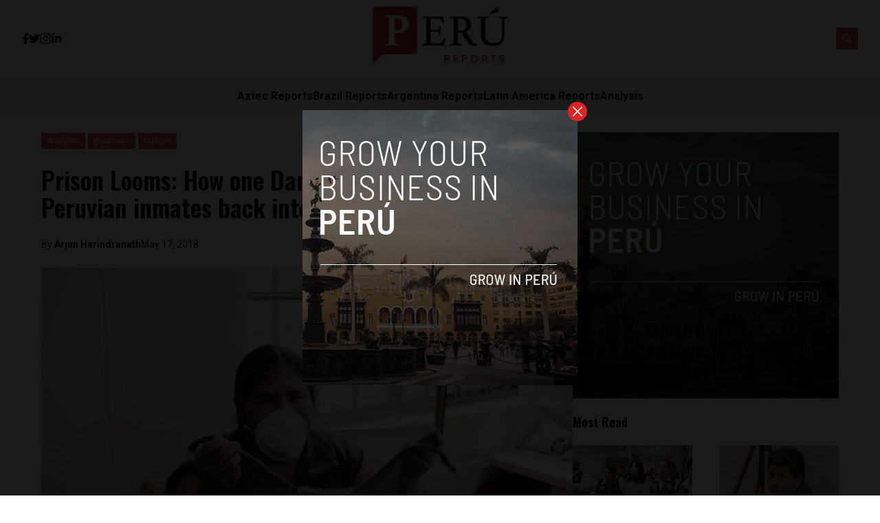

--- FILE ---
content_type: text/html; charset=UTF-8
request_url: http://ec2-34-214-86-224.us-west-2.compute.amazonaws.com/prison-looms-how-one-danish-startup-aims-to-weave-peruvian-inmates-back-into-the-economy/7688/
body_size: 15669
content:


<!DOCTYPE html>
<html lang="en">
<head>
  <meta charset="UTF-8">
  <meta http-equiv="X-UA-Compatible" content="IE=edge">
  <meta name="viewport" content="width=device-width, initial-scale=1.0">
  <link rel="icon" type="image/png" href="http://ec2-34-214-86-224.us-west-2.compute.amazonaws.com/wp-content/themes/reports/assets/images/favicon.png">
  <link rel="stylesheet" href="http://ec2-34-214-86-224.us-west-2.compute.amazonaws.com/wp-content/themes/reports/assets/css/tailwindstyle.css">
  <!-- <script src="https://cdn.tailwindcss.com"></script> -->
  <link rel="preconnect" href="https://fonts.googleapis.com">
  <link rel="preconnect" href="https://fonts.gstatic.com" crossorigin>
  <link rel="stylesheet" href="http://ec2-34-214-86-224.us-west-2.compute.amazonaws.com/wp-content/themes/reports/assets/css/main.css">
  <title>Prison Looms: How one Danish startup aims to weave Peruvian inmates back into the economy</title>
  
  <!-- Google Tag Manager -->

      <script>(function(w,d,s,l,i){w[l]=w[l]||[];w[l].push({'gtm.start':
    new Date().getTime(),event:'gtm.js'});var f=d.getElementsByTagName(s)[0],
    j=d.createElement(s),dl=l!='dataLayer'?'&l='+l:'';j.async=true;j.src=
    'https://www.googletagmanager.com/gtm.js?id='+i+dl;f.parentNode.insertBefore(j,f);
    })(window,document,'script','dataLayer','GTM-TMPQ887');</script>
    <!-- End Google Tag Manager -->

  <meta name='robots' content='index, follow, max-image-preview:large, max-snippet:-1, max-video-preview:-1' />

	<!-- This site is optimized with the Yoast SEO plugin v26.7 - https://yoast.com/wordpress/plugins/seo/ -->
	<link rel="canonical" href="https://perureports.com/prison-looms-how-one-danish-startup-aims-to-weave-peruvian-inmates-back-into-the-economy/7688/" />
	<meta property="og:locale" content="en_US" />
	<meta property="og:type" content="article" />
	<meta property="og:title" content="Prison Looms: How one Danish startup aims to weave Peruvian inmates back into the economy" />
	<meta property="og:description" content="Veronica D’Souza was in Kenya on behalf of a socially-minded business called Rubycup &#8211;a menstrual cup that aims to provide hygienic solutions to menstruation for all women&#8211;when an experience in a women’s prison led her on another path. Having realised that most of the women who were there were there because they were living in [&hellip;]" />
	<meta property="og:url" content="https://perureports.com/prison-looms-how-one-danish-startup-aims-to-weave-peruvian-inmates-back-into-the-economy/7688/" />
	<meta property="og:site_name" content="Perú Reports" />
	<meta property="article:published_time" content="2018-05-17T15:12:02+00:00" />
	<meta property="article:modified_time" content="2018-05-17T15:30:11+00:00" />
	<meta property="og:image" content="https://perureports.com/wp-content/uploads/2018/05/carcel-1.jpg" />
	<meta property="og:image:width" content="1024" />
	<meta property="og:image:height" content="683" />
	<meta property="og:image:type" content="image/jpeg" />
	<meta name="author" content="Arjun Harindranath" />
	<meta name="twitter:card" content="summary_large_image" />
	<meta name="twitter:label1" content="Written by" />
	<meta name="twitter:data1" content="Arjun Harindranath" />
	<meta name="twitter:label2" content="Est. reading time" />
	<meta name="twitter:data2" content="3 minutes" />
	<script type="application/ld+json" class="yoast-schema-graph">{"@context":"https://schema.org","@graph":[{"@type":"Article","@id":"https://perureports.com/prison-looms-how-one-danish-startup-aims-to-weave-peruvian-inmates-back-into-the-economy/7688/#article","isPartOf":{"@id":"https://perureports.com/prison-looms-how-one-danish-startup-aims-to-weave-peruvian-inmates-back-into-the-economy/7688/"},"author":{"name":"Arjun Harindranath","@id":"https://www.perureports.com/#/schema/person/1311e1345edec53a21dd90d846dc4590"},"headline":"Prison Looms: How one Danish startup aims to weave Peruvian inmates back into the economy","datePublished":"2018-05-17T15:12:02+00:00","dateModified":"2018-05-17T15:30:11+00:00","mainEntityOfPage":{"@id":"https://perureports.com/prison-looms-how-one-danish-startup-aims-to-weave-peruvian-inmates-back-into-the-economy/7688/"},"wordCount":683,"commentCount":1,"image":{"@id":"https://perureports.com/prison-looms-how-one-danish-startup-aims-to-weave-peruvian-inmates-back-into-the-economy/7688/#primaryimage"},"thumbnailUrl":"http://ec2-34-214-86-224.us-west-2.compute.amazonaws.com/wp-content/uploads/2018/05/carcel-1.jpg","keywords":["Carcel","female inmates","jail","labour"],"articleSection":["Analysis","Business","Culture"],"inLanguage":"en-US","potentialAction":[{"@type":"CommentAction","name":"Comment","target":["https://perureports.com/prison-looms-how-one-danish-startup-aims-to-weave-peruvian-inmates-back-into-the-economy/7688/#respond"]}]},{"@type":"WebPage","@id":"https://perureports.com/prison-looms-how-one-danish-startup-aims-to-weave-peruvian-inmates-back-into-the-economy/7688/","url":"https://perureports.com/prison-looms-how-one-danish-startup-aims-to-weave-peruvian-inmates-back-into-the-economy/7688/","name":"Prison Looms: How one Danish startup aims to weave Peruvian inmates back into the economy","isPartOf":{"@id":"https://www.perureports.com/#website"},"primaryImageOfPage":{"@id":"https://perureports.com/prison-looms-how-one-danish-startup-aims-to-weave-peruvian-inmates-back-into-the-economy/7688/#primaryimage"},"image":{"@id":"https://perureports.com/prison-looms-how-one-danish-startup-aims-to-weave-peruvian-inmates-back-into-the-economy/7688/#primaryimage"},"thumbnailUrl":"http://ec2-34-214-86-224.us-west-2.compute.amazonaws.com/wp-content/uploads/2018/05/carcel-1.jpg","datePublished":"2018-05-17T15:12:02+00:00","dateModified":"2018-05-17T15:30:11+00:00","author":{"@id":"https://www.perureports.com/#/schema/person/1311e1345edec53a21dd90d846dc4590"},"breadcrumb":{"@id":"https://perureports.com/prison-looms-how-one-danish-startup-aims-to-weave-peruvian-inmates-back-into-the-economy/7688/#breadcrumb"},"inLanguage":"en-US","potentialAction":[{"@type":"ReadAction","target":["https://perureports.com/prison-looms-how-one-danish-startup-aims-to-weave-peruvian-inmates-back-into-the-economy/7688/"]}]},{"@type":"ImageObject","inLanguage":"en-US","@id":"https://perureports.com/prison-looms-how-one-danish-startup-aims-to-weave-peruvian-inmates-back-into-the-economy/7688/#primaryimage","url":"http://ec2-34-214-86-224.us-west-2.compute.amazonaws.com/wp-content/uploads/2018/05/carcel-1.jpg","contentUrl":"http://ec2-34-214-86-224.us-west-2.compute.amazonaws.com/wp-content/uploads/2018/05/carcel-1.jpg","width":1024,"height":683},{"@type":"BreadcrumbList","@id":"https://perureports.com/prison-looms-how-one-danish-startup-aims-to-weave-peruvian-inmates-back-into-the-economy/7688/#breadcrumb","itemListElement":[{"@type":"ListItem","position":1,"name":"Home","item":"https://perureports.com/"},{"@type":"ListItem","position":2,"name":"Blog","item":"https://www.perureports.com/blog/"},{"@type":"ListItem","position":3,"name":"Prison Looms: How one Danish startup aims to weave Peruvian inmates back into the economy"}]},{"@type":"WebSite","@id":"https://www.perureports.com/#website","url":"https://www.perureports.com/","name":"Perú Reports","description":"The largest English news publication in Peru.","potentialAction":[{"@type":"SearchAction","target":{"@type":"EntryPoint","urlTemplate":"https://www.perureports.com/?s={search_term_string}"},"query-input":{"@type":"PropertyValueSpecification","valueRequired":true,"valueName":"search_term_string"}}],"inLanguage":"en-US"},{"@type":"Person","@id":"https://www.perureports.com/#/schema/person/1311e1345edec53a21dd90d846dc4590","name":"Arjun Harindranath","image":{"@type":"ImageObject","inLanguage":"en-US","@id":"https://www.perureports.com/#/schema/person/image/","url":"https://secure.gravatar.com/avatar/cfc025cc186b3a418dc271f11928252c90d8d5e161bd5ac5eaaff2a9754cb4e7?s=96&d=blank&r=g","contentUrl":"https://secure.gravatar.com/avatar/cfc025cc186b3a418dc271f11928252c90d8d5e161bd5ac5eaaff2a9754cb4e7?s=96&d=blank&r=g","caption":"Arjun Harindranath"},"url":"http://ec2-34-214-86-224.us-west-2.compute.amazonaws.com/author/arjun-harindranath/"}]}</script>
	<!-- / Yoast SEO plugin. -->


<link rel="amphtml" href="http://ec2-34-214-86-224.us-west-2.compute.amazonaws.com/prison-looms-how-one-danish-startup-aims-to-weave-peruvian-inmates-back-into-the-economy/7688/amp/" /><meta name="generator" content="AMP for WP 1.1.10"/><link rel='dns-prefetch' href='//www.googletagmanager.com' />
<link rel="alternate" type="application/rss+xml" title="Perú Reports &raquo; Prison Looms: How one Danish startup aims to weave Peruvian inmates back into the economy Comments Feed" href="http://ec2-34-214-86-224.us-west-2.compute.amazonaws.com/prison-looms-how-one-danish-startup-aims-to-weave-peruvian-inmates-back-into-the-economy/7688/feed/" />
<link rel="alternate" title="oEmbed (JSON)" type="application/json+oembed" href="http://ec2-34-214-86-224.us-west-2.compute.amazonaws.com/wp-json/oembed/1.0/embed?url=http%3A%2F%2Fec2-34-214-86-224.us-west-2.compute.amazonaws.com%2Fprison-looms-how-one-danish-startup-aims-to-weave-peruvian-inmates-back-into-the-economy%2F7688%2F" />
<link rel="alternate" title="oEmbed (XML)" type="text/xml+oembed" href="http://ec2-34-214-86-224.us-west-2.compute.amazonaws.com/wp-json/oembed/1.0/embed?url=http%3A%2F%2Fec2-34-214-86-224.us-west-2.compute.amazonaws.com%2Fprison-looms-how-one-danish-startup-aims-to-weave-peruvian-inmates-back-into-the-economy%2F7688%2F&#038;format=xml" />
<style id='wp-img-auto-sizes-contain-inline-css' type='text/css'>
img:is([sizes=auto i],[sizes^="auto," i]){contain-intrinsic-size:3000px 1500px}
/*# sourceURL=wp-img-auto-sizes-contain-inline-css */
</style>
<style id='wp-emoji-styles-inline-css' type='text/css'>

	img.wp-smiley, img.emoji {
		display: inline !important;
		border: none !important;
		box-shadow: none !important;
		height: 1em !important;
		width: 1em !important;
		margin: 0 0.07em !important;
		vertical-align: -0.1em !important;
		background: none !important;
		padding: 0 !important;
	}
/*# sourceURL=wp-emoji-styles-inline-css */
</style>
<style id='wp-block-library-inline-css' type='text/css'>
:root{--wp-block-synced-color:#7a00df;--wp-block-synced-color--rgb:122,0,223;--wp-bound-block-color:var(--wp-block-synced-color);--wp-editor-canvas-background:#ddd;--wp-admin-theme-color:#007cba;--wp-admin-theme-color--rgb:0,124,186;--wp-admin-theme-color-darker-10:#006ba1;--wp-admin-theme-color-darker-10--rgb:0,107,160.5;--wp-admin-theme-color-darker-20:#005a87;--wp-admin-theme-color-darker-20--rgb:0,90,135;--wp-admin-border-width-focus:2px}@media (min-resolution:192dpi){:root{--wp-admin-border-width-focus:1.5px}}.wp-element-button{cursor:pointer}:root .has-very-light-gray-background-color{background-color:#eee}:root .has-very-dark-gray-background-color{background-color:#313131}:root .has-very-light-gray-color{color:#eee}:root .has-very-dark-gray-color{color:#313131}:root .has-vivid-green-cyan-to-vivid-cyan-blue-gradient-background{background:linear-gradient(135deg,#00d084,#0693e3)}:root .has-purple-crush-gradient-background{background:linear-gradient(135deg,#34e2e4,#4721fb 50%,#ab1dfe)}:root .has-hazy-dawn-gradient-background{background:linear-gradient(135deg,#faaca8,#dad0ec)}:root .has-subdued-olive-gradient-background{background:linear-gradient(135deg,#fafae1,#67a671)}:root .has-atomic-cream-gradient-background{background:linear-gradient(135deg,#fdd79a,#004a59)}:root .has-nightshade-gradient-background{background:linear-gradient(135deg,#330968,#31cdcf)}:root .has-midnight-gradient-background{background:linear-gradient(135deg,#020381,#2874fc)}:root{--wp--preset--font-size--normal:16px;--wp--preset--font-size--huge:42px}.has-regular-font-size{font-size:1em}.has-larger-font-size{font-size:2.625em}.has-normal-font-size{font-size:var(--wp--preset--font-size--normal)}.has-huge-font-size{font-size:var(--wp--preset--font-size--huge)}.has-text-align-center{text-align:center}.has-text-align-left{text-align:left}.has-text-align-right{text-align:right}.has-fit-text{white-space:nowrap!important}#end-resizable-editor-section{display:none}.aligncenter{clear:both}.items-justified-left{justify-content:flex-start}.items-justified-center{justify-content:center}.items-justified-right{justify-content:flex-end}.items-justified-space-between{justify-content:space-between}.screen-reader-text{border:0;clip-path:inset(50%);height:1px;margin:-1px;overflow:hidden;padding:0;position:absolute;width:1px;word-wrap:normal!important}.screen-reader-text:focus{background-color:#ddd;clip-path:none;color:#444;display:block;font-size:1em;height:auto;left:5px;line-height:normal;padding:15px 23px 14px;text-decoration:none;top:5px;width:auto;z-index:100000}html :where(.has-border-color){border-style:solid}html :where([style*=border-top-color]){border-top-style:solid}html :where([style*=border-right-color]){border-right-style:solid}html :where([style*=border-bottom-color]){border-bottom-style:solid}html :where([style*=border-left-color]){border-left-style:solid}html :where([style*=border-width]){border-style:solid}html :where([style*=border-top-width]){border-top-style:solid}html :where([style*=border-right-width]){border-right-style:solid}html :where([style*=border-bottom-width]){border-bottom-style:solid}html :where([style*=border-left-width]){border-left-style:solid}html :where(img[class*=wp-image-]){height:auto;max-width:100%}:where(figure){margin:0 0 1em}html :where(.is-position-sticky){--wp-admin--admin-bar--position-offset:var(--wp-admin--admin-bar--height,0px)}@media screen and (max-width:600px){html :where(.is-position-sticky){--wp-admin--admin-bar--position-offset:0px}}

/*# sourceURL=wp-block-library-inline-css */
</style>
<style id='classic-theme-styles-inline-css' type='text/css'>
/*! This file is auto-generated */
.wp-block-button__link{color:#fff;background-color:#32373c;border-radius:9999px;box-shadow:none;text-decoration:none;padding:calc(.667em + 2px) calc(1.333em + 2px);font-size:1.125em}.wp-block-file__button{background:#32373c;color:#fff;text-decoration:none}
/*# sourceURL=/wp-includes/css/classic-themes.min.css */
</style>

<!-- Google tag (gtag.js) snippet added by Site Kit -->
<!-- Google Analytics snippet added by Site Kit -->
<script type="text/javascript" src="https://www.googletagmanager.com/gtag/js?id=GT-KTRXLPV" id="google_gtagjs-js" async></script>
<script type="text/javascript" id="google_gtagjs-js-after">
/* <![CDATA[ */
window.dataLayer = window.dataLayer || [];function gtag(){dataLayer.push(arguments);}
gtag("set","linker",{"domains":["ec2-34-214-86-224.us-west-2.compute.amazonaws.com"]});
gtag("js", new Date());
gtag("set", "developer_id.dZTNiMT", true);
gtag("config", "GT-KTRXLPV");
//# sourceURL=google_gtagjs-js-after
/* ]]> */
</script>
<link rel="https://api.w.org/" href="http://ec2-34-214-86-224.us-west-2.compute.amazonaws.com/wp-json/" /><link rel="alternate" title="JSON" type="application/json" href="http://ec2-34-214-86-224.us-west-2.compute.amazonaws.com/wp-json/wp/v2/posts/7688" /><link rel="EditURI" type="application/rsd+xml" title="RSD" href="http://ec2-34-214-86-224.us-west-2.compute.amazonaws.com/xmlrpc.php?rsd" />
<meta name="generator" content="WordPress 6.9" />
<link rel='shortlink' href='http://ec2-34-214-86-224.us-west-2.compute.amazonaws.com/?p=7688' />
<meta name="generator" content="Site Kit by Google 1.168.0" /><link rel="icon" href="http://ec2-34-214-86-224.us-west-2.compute.amazonaws.com/wp-content/uploads/2022/05/cropped-image-1-32x32.png" sizes="32x32" />
<link rel="icon" href="http://ec2-34-214-86-224.us-west-2.compute.amazonaws.com/wp-content/uploads/2022/05/cropped-image-1-192x192.png" sizes="192x192" />
<link rel="apple-touch-icon" href="http://ec2-34-214-86-224.us-west-2.compute.amazonaws.com/wp-content/uploads/2022/05/cropped-image-1-180x180.png" />
<meta name="msapplication-TileImage" content="http://ec2-34-214-86-224.us-west-2.compute.amazonaws.com/wp-content/uploads/2022/05/cropped-image-1-270x270.png" />
</head>
<body>

  <!-- Google Tag Manager (noscript) -->
  <noscript><iframe src="https://www.googletagmanager.com/ns.html?id=GTM-TMPQ887" height="0" width="0" style="display:none;visibility:hidden"></iframe></noscript>
  <!-- End Google Tag Manager (noscript) -->


  
  <div id="modal" class="fixed z-[100] inset-0 overflow-y-auto w-full h-full hidden">
    <div class="flex items-center justify-center min-h-screen">
      <div class="fixed inset-0 bg-black opacity-90 z-[110]"></div>

      <div class="max-[767px]:w-[240px] rounded-lg max-w-md mx-auto z-[115] relative" onclick="closeModal()">
        <button class="w-7 h-7 rounded-full duration-150 hover:scale-105 bg-red-600 absolute -top-3 -right-3.5 text-white hover:text-gray-800">
          <div class="flex w-full h-full items-center justify-center">
            <img src="http://ec2-34-214-86-224.us-west-2.compute.amazonaws.com/wp-content/themes/reports/assets/images/icon-close-white.svg" alt="icon close modal">
          </div>
        </button>

        <div class="text-center">
          <a href="https://perureports.com/grow-your-startup-in-peru/" class="block [&_img]:w-full">
            <img src="http://ec2-34-214-86-224.us-west-2.compute.amazonaws.com/wp-content/uploads/2023/04/per.png" alt="">
          </a>
        </div>
      </div>
    </div>
  </div>

<div class="onScrollDown hjs fixed  top-0 left-0 w-full z-50">
  <div class="header">
    <div class="topbar bg-white py-2 transition-all duration-300 relative">

      <div class="lg:w-[95%] 2xl:w-[1440px] m-auto px-4 lg:px-0">
        <div class="w-full flex justify-between items-center gap-2">

          <div class="w-2/5 hidden lg:block">
                        <div class="w-full flex items-center gap-6">
                              <a href="https://www.facebook.com/PeruReports" target="_blank" class="transition-all hover:text-red-500">
                  <svg xmlns="http://www.w3.org/2000/svg" viewBox="0 0 320 512" class="w-2.5 ">
                    <path class="transition-all duration-100" fill="currentColor" d="M279.14 288l14.22-92.66h-88.91v-60.13c0-25.35 12.42-50.06 52.24-50.06h40.42V6.26S260.43 0 225.36 0c-73.22 0-121.08 44.38-121.08 124.72v70.62H22.89V288h81.39v224h100.17V288z"/>
                  </svg>
                </a>
              
                              <a href="https://twitter.com/reportsperu" target="_blank" class="transition-all hover:text-red-500">
                  <svg xmlns="http://www.w3.org/2000/svg" viewBox="0 0 512 512" class="w-4"><path class="transition-all duration-100" fill="currentColor" d="M459.37 151.716c.325 4.548.325 9.097.325 13.645 0 138.72-105.583 298.558-298.558 298.558-59.452 0-114.68-17.219-161.137-47.106 8.447.974 16.568 1.299 25.34 1.299 49.055 0 94.213-16.568 130.274-44.832-46.132-.975-84.792-31.188-98.112-72.772 6.498.974 12.995 1.624 19.818 1.624 9.421 0 18.843-1.3 27.614-3.573-48.081-9.747-84.143-51.98-84.143-102.985v-1.299c13.969 7.797 30.214 12.67 47.431 13.319-28.264-18.843-46.781-51.005-46.781-87.391 0-19.492 5.197-37.36 14.294-52.954 51.655 63.675 129.3 105.258 216.365 109.807-1.624-7.797-2.599-15.918-2.599-24.04 0-57.828 46.782-104.934 104.934-104.934 30.213 0 57.502 12.67 76.67 33.137 23.715-4.548 46.456-13.32 66.599-25.34-7.798 24.366-24.366 44.833-46.132 57.827 21.117-2.273 41.584-8.122 60.426-16.243-14.292 20.791-32.161 39.308-52.628 54.253z"/></svg>
                </a>
              
                              <a href="https://www.instagram.com/perureports/" target="_blank" class="transition-all hover:text-red-500">
                  <svg xmlns="http://www.w3.org/2000/svg" viewBox="0 0 448 512" class="w-4"><path class="transition-all duration-100" fill="currentColor" d="M224.1 141c-63.6 0-114.9 51.3-114.9 114.9s51.3 114.9 114.9 114.9S339 319.5 339 255.9 287.7 141 224.1 141zm0 189.6c-41.1 0-74.7-33.5-74.7-74.7s33.5-74.7 74.7-74.7 74.7 33.5 74.7 74.7-33.6 74.7-74.7 74.7zm146.4-194.3c0 14.9-12 26.8-26.8 26.8-14.9 0-26.8-12-26.8-26.8s12-26.8 26.8-26.8 26.8 12 26.8 26.8zm76.1 27.2c-1.7-35.9-9.9-67.7-36.2-93.9-26.2-26.2-58-34.4-93.9-36.2-37-2.1-147.9-2.1-184.9 0-35.8 1.7-67.6 9.9-93.9 36.1s-34.4 58-36.2 93.9c-2.1 37-2.1 147.9 0 184.9 1.7 35.9 9.9 67.7 36.2 93.9s58 34.4 93.9 36.2c37 2.1 147.9 2.1 184.9 0 35.9-1.7 67.7-9.9 93.9-36.2 26.2-26.2 34.4-58 36.2-93.9 2.1-37 2.1-147.8 0-184.8zM398.8 388c-7.8 19.6-22.9 34.7-42.6 42.6-29.5 11.7-99.5 9-132.1 9s-102.7 2.6-132.1-9c-19.6-7.8-34.7-22.9-42.6-42.6-11.7-29.5-9-99.5-9-132.1s-2.6-102.7 9-132.1c7.8-19.6 22.9-34.7 42.6-42.6 29.5-11.7 99.5-9 132.1-9s102.7-2.6 132.1 9c19.6 7.8 34.7 22.9 42.6 42.6 11.7 29.5 9 99.5 9 132.1s2.7 102.7-9 132.1z"></path></svg>
                </a>
                            
                              <a href="https://www.linkedin.com/company/peru-reports/about/" target="_blank" class="transition-all hover:text-red-500">
                  <svg xmlns="http://www.w3.org/2000/svg" viewBox="0 0 448 512" class="w-4 h-4"><path fill="currentColor" d="M100.28 448H7.4V148.9h92.88zM53.79 108.1C24.09 108.1 0 83.5 0 53.8a53.79 53.79 0 0 1 107.58 0c0 29.7-24.1 54.3-53.79 54.3zM447.9 448h-92.68V302.4c0-34.7-.7-79.2-48.29-79.2-48.29 0-55.69 37.7-55.69 76.7V448h-92.78V148.9h89.08v40.8h1.3c12.4-23.5 42.69-48.3 87.88-48.3 94 0 111.28 61.9 111.28 142.3V448z"></path></svg>
                </a>
              
                          </div>
          </div>

          
          <div class="w-2/5 lg:text-center">
                          <a href="http://ec2-34-214-86-224.us-west-2.compute.amazonaws.com" class="inline-block">
                <img class="w-[120px] lg:w-[200px] lg:m-auto logo transition-all duration-200" src="http://ec2-34-214-86-224.us-west-2.compute.amazonaws.com/wp-content/uploads/2023/01/peru-reports-logo.png" alt="">
              </a>
                      </div>

          <div class="w-2/5 flex items-center justify-end gap-2">
            <div class="relative">
              <div class="fixed w-[95%] left-0 max-[470px]:right-0 top-0 h-[4rem] m-auto min-[471px]:absolute min-[471px]:-left-[13rem] rounded min-[471px]:h-full bg-white border border-zinc-200 min-[471px]:w-[200px] searchModal z-30 transition-all">
                <div class="flex items-center w-full h-full">
                  <div class="w-full pl-2">
                      
                    <div class="flex items-center justify-center w-full h-full">
                      <div class="w-full px-2">
                        <form class="input-group relative flex w-full justify-end " action="http://ec2-34-214-86-224.us-west-2.compute.amazonaws.com" method="GET">
                          <input type="text" name="s" value="" class=" bg-transparent text-sm form-control relative flex-auto min-w-0 block pr-5 font-normal text-gray-70 border-none m-0 focus:outline-none" placeholder="Search">
                          
                          <button type="submit" class="btn font-medium text-xs focus:shadow-lg focus:outline-none flex items-center">
                            <img class="w-5 imgopensearch" src="http://ec2-34-214-86-224.us-west-2.compute.amazonaws.com/wp-content/themes/reports/assets/images/icon-search.svg" alt="reports search">
                          </button>
                        </form>
                      </div>

                      <div class="w-4 pr-2">
                        <button class="font-medium text-xl relative   min-[471px]:hidden" id="closeSearch" style="line-height:1;">x</button>
                      </div>
          
                    </div>
                  </div>
                </div>
              </div>

              <button class="rounded w-8 h-8 text-center bg-red-500 btn p-2 text-white hover:bg-red-800 transition-all duration-300 font-medium text-xs focus:shadow-lg focus:outline-none items-center openSearch" type="button"> 
                <img class="w-4 filter-white imgopensearch" src="http://ec2-34-214-86-224.us-west-2.compute.amazonaws.com/wp-content/themes/reports/assets/images/icon-search.svg" alt="reports search">
                <img class="w-8 filter-white hidden imgclosesearch" src="http://ec2-34-214-86-224.us-west-2.compute.amazonaws.com/wp-content/themes/reports/assets/images/icon-close.svg" alt="reports search">
              </button>
            </div>

            <div class="block lg:hidden">
              <div class="wrap-hamburger" id="hamburgerMobile">
                <span></span>
                <span></span>
                <span></span>
              </div>
            </div>
          </div>
        </div>
      </div>
    </div>

    <div class="menu bg-zinc-100">
      <div class="hidden lg:block mobileNav lg:w-[95%] 2xl:w-[1440px] m-auto px-4 lg:px-0">
        <nav class="text-center lg:flex lg:flex-wrap justify-center gap-x-7 nav">
            
              <div class="relative hasSubmenu">
                <div class="lg:flex items-center gap-2">
                  <a 
                    class="relative py-4 font-semibold transition-all hover:text-red-500"
                    href="https://aztecreports.com/" 
                    target=""
                  >
                    <span>Aztec Reports</span>
                  </a>
                                  </div>
                              </div>
              
              <div class="relative hasSubmenu">
                <div class="lg:flex items-center gap-2">
                  <a 
                    class="relative py-4 font-semibold transition-all hover:text-red-500"
                    href="https://brazilreports.com/" 
                    target=""
                  >
                    <span>Brazil Reports</span>
                  </a>
                                  </div>
                              </div>
              
              <div class="relative hasSubmenu">
                <div class="lg:flex items-center gap-2">
                  <a 
                    class="relative py-4 font-semibold transition-all hover:text-red-500"
                    href="https://argentinareports.com" 
                    target=""
                  >
                    <span>Argentina Reports</span>
                  </a>
                                  </div>
                              </div>
              
              <div class="relative hasSubmenu">
                <div class="lg:flex items-center gap-2">
                  <a 
                    class="relative py-4 font-semibold transition-all hover:text-red-500"
                    href="https://latinamericareports.com/" 
                    target=""
                  >
                    <span>Latin America Reports</span>
                  </a>
                                  </div>
                              </div>
              
              <div class="relative hasSubmenu">
                <div class="lg:flex items-center gap-2">
                  <a 
                    class="relative py-4 font-semibold transition-all hover:text-red-500"
                    href="http://ec2-34-214-86-224.us-west-2.compute.amazonaws.com/analysis/" 
                    target=""
                  >
                    <span>Analysis</span>
                  </a>
                                  </div>
                              </div>
                              </nav>

        <div class="block lg:hidden">
          <div class="w-full flex items-center justify-center gap-6 mt-6">

            
                          <a href="https://www.facebook.com/PeruReports" target="_blank">
                <svg xmlns="http://www.w3.org/2000/svg" viewBox="0 0 320 512" class="w-2.5 ">
                  <path class="transition-all duration-100" fill="currentColor" d="M279.14 288l14.22-92.66h-88.91v-60.13c0-25.35 12.42-50.06 52.24-50.06h40.42V6.26S260.43 0 225.36 0c-73.22 0-121.08 44.38-121.08 124.72v70.62H22.89V288h81.39v224h100.17V288z"/>
                </svg>
              </a>
            
                          <a href="https://twitter.com/reportsperu" target="_blank">
                <svg xmlns="http://www.w3.org/2000/svg" viewBox="0 0 512 512" class="w-4"><path fill="currentColor" d="M459.37 151.716c.325 4.548.325 9.097.325 13.645 0 138.72-105.583 298.558-298.558 298.558-59.452 0-114.68-17.219-161.137-47.106 8.447.974 16.568 1.299 25.34 1.299 49.055 0 94.213-16.568 130.274-44.832-46.132-.975-84.792-31.188-98.112-72.772 6.498.974 12.995 1.624 19.818 1.624 9.421 0 18.843-1.3 27.614-3.573-48.081-9.747-84.143-51.98-84.143-102.985v-1.299c13.969 7.797 30.214 12.67 47.431 13.319-28.264-18.843-46.781-51.005-46.781-87.391 0-19.492 5.197-37.36 14.294-52.954 51.655 63.675 129.3 105.258 216.365 109.807-1.624-7.797-2.599-15.918-2.599-24.04 0-57.828 46.782-104.934 104.934-104.934 30.213 0 57.502 12.67 76.67 33.137 23.715-4.548 46.456-13.32 66.599-25.34-7.798 24.366-24.366 44.833-46.132 57.827 21.117-2.273 41.584-8.122 60.426-16.243-14.292 20.791-32.161 39.308-52.628 54.253z"/></svg>
              </a>
            
                          <a href="https://www.instagram.com/perureports/" target="_blank">
                <svg xmlns="http://www.w3.org/2000/svg" viewBox="0 0 448 512" class="w-4"><path fill="currentColor" d="M224.1 141c-63.6 0-114.9 51.3-114.9 114.9s51.3 114.9 114.9 114.9S339 319.5 339 255.9 287.7 141 224.1 141zm0 189.6c-41.1 0-74.7-33.5-74.7-74.7s33.5-74.7 74.7-74.7 74.7 33.5 74.7 74.7-33.6 74.7-74.7 74.7zm146.4-194.3c0 14.9-12 26.8-26.8 26.8-14.9 0-26.8-12-26.8-26.8s12-26.8 26.8-26.8 26.8 12 26.8 26.8zm76.1 27.2c-1.7-35.9-9.9-67.7-36.2-93.9-26.2-26.2-58-34.4-93.9-36.2-37-2.1-147.9-2.1-184.9 0-35.8 1.7-67.6 9.9-93.9 36.1s-34.4 58-36.2 93.9c-2.1 37-2.1 147.9 0 184.9 1.7 35.9 9.9 67.7 36.2 93.9s58 34.4 93.9 36.2c37 2.1 147.9 2.1 184.9 0 35.9-1.7 67.7-9.9 93.9-36.2 26.2-26.2 34.4-58 36.2-93.9 2.1-37 2.1-147.8 0-184.8zM398.8 388c-7.8 19.6-22.9 34.7-42.6 42.6-29.5 11.7-99.5 9-132.1 9s-102.7 2.6-132.1-9c-19.6-7.8-34.7-22.9-42.6-42.6-11.7-29.5-9-99.5-9-132.1s-2.6-102.7 9-132.1c7.8-19.6 22.9-34.7 42.6-42.6 29.5-11.7 99.5-9 132.1-9s102.7-2.6 132.1 9c19.6 7.8 34.7 22.9 42.6 42.6 11.7 29.5 9 99.5 9 132.1s2.7 102.7-9 132.1z"></path></svg>
              </a>
                        
                          <a href="https://www.linkedin.com/company/peru-reports/about/" target="_blank">
                <svg xmlns="http://www.w3.org/2000/svg" viewBox="0 0 448 512" class="w-4 h-4"><path fill="currentColor" d="M100.28 448H7.4V148.9h92.88zM53.79 108.1C24.09 108.1 0 83.5 0 53.8a53.79 53.79 0 0 1 107.58 0c0 29.7-24.1 54.3-53.79 54.3zM447.9 448h-92.68V302.4c0-34.7-.7-79.2-48.29-79.2-48.29 0-55.69 37.7-55.69 76.7V448h-92.78V148.9h89.08v40.8h1.3c12.4-23.5 42.69-48.3 87.88-48.3 94 0 111.28 61.9 111.28 142.3V448z"></path></svg>
              </a>
            
                      </div>
        </div>
      </div>
    </div>
  </div>
</div>

<div class="pt-24 lg:pt-48"></div>


<main class="">
  <section class="max-[1150px]:px-5">
		<div class="container m-auto w-full min-[1200px]:w-[1160px]">
			<div class="min-[992px]:flex gap-8">
				<div class="w-full min-[992px]:w-2/3">
					<article class="article">

            <div class="mb-6">
                            <a href="http://ec2-34-214-86-224.us-west-2.compute.amazonaws.com/analysis/" class="relative z-20">
                <span class="px-2 py-1 bg-red-500 text-white text-xs z-20 inline-block" style="background-color:;">Analysis</span>
              </a>
                            <a href="http://ec2-34-214-86-224.us-west-2.compute.amazonaws.com/analysis/business/" class="relative z-20">
                <span class="px-2 py-1 bg-red-500 text-white text-xs z-20 inline-block" style="background-color:;">Business</span>
              </a>
                            <a href="http://ec2-34-214-86-224.us-west-2.compute.amazonaws.com/culture-2/" class="relative z-20">
                <span class="px-2 py-1 bg-red-500 text-white text-xs z-20 inline-block" style="background-color:;">Culture</span>
              </a>
                          </div>

            <h1 class="mb-6 text-base lg:text-4xl font-semibold leading-snug font-oswald">Prison Looms: How one Danish startup aims to weave Peruvian inmates back into the economy</h1>
            
                          <div class="flex items-center relative text-sm gap-2 mb-6">
                <span class="z-10 relative">By <a href="http://ec2-34-214-86-224.us-west-2.compute.amazonaws.com/author/arjun-harindranath/" class="article-author font-bold">Arjun Harindranath </a></span>
                <span class="block z-10 relative"> May 17, 2018 </span>
              </div>
            
            <div class="[&_img]:w-full relative mb-6">
              <div class="overflow-hidden h-full relative">
                <a href="http://ec2-34-214-86-224.us-west-2.compute.amazonaws.com/prison-looms-how-one-danish-startup-aims-to-weave-peruvian-inmates-back-into-the-economy/7688/" class="block w-full h-full z-10 relative">
                  <img width="1024" height="683" src="http://ec2-34-214-86-224.us-west-2.compute.amazonaws.com/wp-content/uploads/2018/05/carcel-1.jpg" class="attachment-full size-full wp-post-image" alt="" decoding="async" loading="lazy" srcset="http://ec2-34-214-86-224.us-west-2.compute.amazonaws.com/wp-content/uploads/2018/05/carcel-1.jpg 1024w, http://ec2-34-214-86-224.us-west-2.compute.amazonaws.com/wp-content/uploads/2018/05/carcel-1-300x200.jpg 300w, http://ec2-34-214-86-224.us-west-2.compute.amazonaws.com/wp-content/uploads/2018/05/carcel-1-768x512.jpg 768w, http://ec2-34-214-86-224.us-west-2.compute.amazonaws.com/wp-content/uploads/2018/05/carcel-1-180x120.jpg 180w" sizes="auto, (max-width: 1024px) 100vw, 1024px" />                </a>
              </div>
            </div>

            <div class="px-5 mb-5">
              <div class="-ml-5 -mr-5 min-[768px]:flex gap-y-4 flex-wrap">
                <div class="hidden md:block min-[768px]:w-1/4 pr-10 text-center">

                  <div style="position:sticky; top: 3.5rem;">
                    <h4 class="font-normal text-sm text-zinc-400 w-full mb-2">SHARE ON</h4>
  
                    <div class="flex w-full justify-center gap-2 mb-8">
                      <a href="#"  class="w-8 h-8 rounded-sm bg-zinc-200" onclick="window.open('https://www.facebook.com/sharer/sharer.php?u=http://ec2-34-214-86-224.us-west-2.compute.amazonaws.com/prison-looms-how-one-danish-startup-aims-to-weave-peruvian-inmates-back-into-the-economy/7688/','popup','width=600,height=600'); return false;">
  <div class="flex items-center justify-center w-full h-full text-red-700">
    <svg xmlns="http://www.w3.org/2000/svg" viewBox="0 0 320 512" class="w-2.5 ">
      <path class="transition-all duration-100" fill="currentColor" d="M279.14 288l14.22-92.66h-88.91v-60.13c0-25.35 12.42-50.06 52.24-50.06h40.42V6.26S260.43 0 225.36 0c-73.22 0-121.08 44.38-121.08 124.72v70.62H22.89V288h81.39v224h100.17V288z"/>
    </svg>
  </div>
</a>

<a href="#"  class="w-8 h-8 rounded-sm bg-zinc-200" onclick="window.open('https://twitter.com/share?url=http://ec2-34-214-86-224.us-west-2.compute.amazonaws.com/prison-looms-how-one-danish-startup-aims-to-weave-peruvian-inmates-back-into-the-economy/7688/','popup','width=600,height=600'); return false;">
  <div class="flex items-center justify-center w-full h-full text-red-700">
    <svg xmlns="http://www.w3.org/2000/svg" viewBox="0 0 512 512" class="w-4"><path class="transition-all duration-100" fill="currentColor" d="M459.37 151.716c.325 4.548.325 9.097.325 13.645 0 138.72-105.583 298.558-298.558 298.558-59.452 0-114.68-17.219-161.137-47.106 8.447.974 16.568 1.299 25.34 1.299 49.055 0 94.213-16.568 130.274-44.832-46.132-.975-84.792-31.188-98.112-72.772 6.498.974 12.995 1.624 19.818 1.624 9.421 0 18.843-1.3 27.614-3.573-48.081-9.747-84.143-51.98-84.143-102.985v-1.299c13.969 7.797 30.214 12.67 47.431 13.319-28.264-18.843-46.781-51.005-46.781-87.391 0-19.492 5.197-37.36 14.294-52.954 51.655 63.675 129.3 105.258 216.365 109.807-1.624-7.797-2.599-15.918-2.599-24.04 0-57.828 46.782-104.934 104.934-104.934 30.213 0 57.502 12.67 76.67 33.137 23.715-4.548 46.456-13.32 66.599-25.34-7.798 24.366-24.366 44.833-46.132 57.827 21.117-2.273 41.584-8.122 60.426-16.243-14.292 20.791-32.161 39.308-52.628 54.253z"/></svg>
  </div>
</a>

<a href="#"  class="w-8 h-8 rounded-sm bg-zinc-200" onclick="window.open('https://www.linkedin.com/sharing/share-offsite/?url=http://ec2-34-214-86-224.us-west-2.compute.amazonaws.com/prison-looms-how-one-danish-startup-aims-to-weave-peruvian-inmates-back-into-the-economy/7688/','popup','width=600,height=600'); return false;">
  <div class="flex items-center justify-center w-full h-full text-red-700">
    <svg xmlns="http://www.w3.org/2000/svg" viewBox="0 0 448 512" class="w-4 h-4"><path fill="currentColor" d="M100.28 448H7.4V148.9h92.88zM53.79 108.1C24.09 108.1 0 83.5 0 53.8a53.79 53.79 0 0 1 107.58 0c0 29.7-24.1 54.3-53.79 54.3zM447.9 448h-92.68V302.4c0-34.7-.7-79.2-48.29-79.2-48.29 0-55.69 37.7-55.69 76.7V448h-92.78V148.9h89.08v40.8h1.3c12.4-23.5 42.69-48.3 87.88-48.3 94 0 111.28 61.9 111.28 142.3V448z"/></svg>
  </div>
</a>                    </div>

                    <h4 class="font-normal text-sm text-zinc-400 w-full mb-2">READ NEXT</h4>

                                          <article>
                        <div class="w-full h-[100px] imgfit mb-3">
                          <a href="http://ec2-34-214-86-224.us-west-2.compute.amazonaws.com/perus-congress-ousts-president-dina-boluarte-amid-crime-crisis-swears-in-jose-jeri-as-new-head-of-state/10671/" class="block w-full h-full">
                            <img width="1024" height="683" src="http://ec2-34-214-86-224.us-west-2.compute.amazonaws.com/wp-content/uploads/2025/10/PresidenteJeri-1024x683.jpg" class="attachment-large size-large wp-post-image" alt="" decoding="async" loading="lazy" srcset="http://ec2-34-214-86-224.us-west-2.compute.amazonaws.com/wp-content/uploads/2025/10/PresidenteJeri-1024x683.jpg 1024w, http://ec2-34-214-86-224.us-west-2.compute.amazonaws.com/wp-content/uploads/2025/10/PresidenteJeri-300x200.jpg 300w, http://ec2-34-214-86-224.us-west-2.compute.amazonaws.com/wp-content/uploads/2025/10/PresidenteJeri-768x512.jpg 768w, http://ec2-34-214-86-224.us-west-2.compute.amazonaws.com/wp-content/uploads/2025/10/PresidenteJeri-1536x1024.jpg 1536w, http://ec2-34-214-86-224.us-west-2.compute.amazonaws.com/wp-content/uploads/2025/10/PresidenteJeri.jpg 1800w" sizes="auto, (max-width: 1024px) 100vw, 1024px" />                          </a>
                        </div>

                        <h2 class="font-bold text-sm mb-2 font-oswald">
                          <a href="http://ec2-34-214-86-224.us-west-2.compute.amazonaws.com/perus-congress-ousts-president-dina-boluarte-amid-crime-crisis-swears-in-jose-jeri-as-new-head-of-state/10671/">Peru’s Congress ousts President Dina Boluarte amid crime crisis, swears in José Jerí as new head of state</a>
                        </h2>
                        
                      </article>
                                                          </div>
                </div>

                
                <div class="w-full min-[768px]:w-3/4">
                  <div class="article-content opacity-90">
                    <p dir="ltr">Veronica D’Souza was in Kenya on behalf of a socially-minded business called <a href="http://rubycup.com/" target="_blank" rel="noopener" data-saferedirecturl="https://www.google.com/url?hl=en&amp;q=http://rubycup.com/&amp;source=gmail&amp;ust=1526586828734000&amp;usg=AFQjCNGr3cquGTaoCls8szC5BxgqOko1JQ">Rubycup </a>&#8211;a menstrual cup that aims to provide hygienic solutions to menstruation for all women&#8211;when an experience in a women’s prison led her on another path. Having realised that most of the women who were there were there because they were living in poverty, D’Souza wondered if there was a way to weave many of these women back into the economy.</p>
<p dir="ltr">“Many of them were providers, they had children and when they left prison 17 years later they were even poorer than before.”  D’Souza told us. “So if you could rethink the way time is for them and turn it into productive time, give them skills and a good wage, we could make sure that when they leave they’re not still impoverished.”</p>
<p dir="ltr">This led her to search for countries with the highest grade materials as well as the highest rates of need among women and their search ended at a prison in Cusco. Many of the women in Peru are incarcerated for drug-trafficking, come from rural areas and often have children, leading them to perpetuate cycles of poverty. <a href="https://carcel.co/blogs/journal/stories-from-the-inside-4" target="_blank" rel="noopener" data-saferedirecturl="https://www.google.com/url?hl=en&amp;q=https://carcel.co/blogs/journal/stories-from-the-inside-4&amp;source=gmail&amp;ust=1526586828734000&amp;usg=AFQjCNHjD90_ZXdZ9gLXSnBwhhzLKGKQqg">Rosa was one such example</a>. Currently having served four years of her 12-year sentence at the Cusco prison, her aim is to set herself up with a grocery store so she can send her daughter&#8211;who is now 8 and lives in foster care&#8211;to college.</p>
<p dir="ltr">With an idea in mind, it took only one phone call to the president of the prison system in Peru  to set things in motion. “They were really proud to have an international company that would enter prisons and provide a living wage while creating quality things.” D’Souza told us. “It has been a very non-bureaucratic and open-minded relationship,” she added of their overwhelmingly positive interaction with the Peruvian government.</p>
<p dir="ltr">The result was the fashion label <a href="https://carcel.co/">Carcel</a> (Spanish for ‘prison’) which trained female inmates in Cusco to create individual articles that were valued and, at the same time, gave them a sense of value. “Depression is common among inmates  and what we’re seeing is a complete change in motivation and drive,” D’Souza said of the experience in Cusco.</p>
<div id="attachment_7701" style="width: 238px" class="wp-caption alignleft"><a href="http://perureports.com/wp-content/uploads/2018/05/Carcel_Milano_no-waste.jpg"><img fetchpriority="high" decoding="async" aria-describedby="caption-attachment-7701" class="wp-image-7701 size-medium" src="http://perureports.com/wp-content/uploads/2018/05/Carcel_Milano_no-waste-228x300.jpg" alt="" width="228" height="300" srcset="http://ec2-34-214-86-224.us-west-2.compute.amazonaws.com/wp-content/uploads/2018/05/Carcel_Milano_no-waste-228x300.jpg 228w, http://ec2-34-214-86-224.us-west-2.compute.amazonaws.com/wp-content/uploads/2018/05/Carcel_Milano_no-waste-91x120.jpg 91w, http://ec2-34-214-86-224.us-west-2.compute.amazonaws.com/wp-content/uploads/2018/05/Carcel_Milano_no-waste.jpg 750w" sizes="(max-width: 228px) 100vw, 228px" /></a><p id="caption-attachment-7701" class="wp-caption-text">&#8216;No Stock, no waste&#8217; campaign by Carcel</p></div>
<p dir="ltr">The garments are made on hand-knitting machines and the label just recently participated with their newest campaign at the Copenhagen Fashion Summit where smaller players can be seen by the industry at large. They are currently running pre-orders on their ‘No stock, No waste’ campaign that attempts to reduce waste by only making what gets ordered.</p>
<p dir="ltr">“We need to figure out what to do and how to transition while asking how can we as humans contribute value.” D’Souza said. Although she was unable to make her appearance on a panel at the<a href="http://horasis.org/"> 3rd Horasis Global Meeting</a> in Portugal relating to the future of manual labour, it’s clear she has much to add to the dialogue. &#8220;We’re trying to focus on manual labour. If you look at knitwear, we’re doing the opposite to the large scale digital knitwear industry; which is pressing a button on a machine and having 200 units pop out. We’re looking to employ women who can learn to use machines that can create products with an advantage. It’s about connecting the product to some human value. So that it connects to a human experience.” One example is the connection of each article like their Uni-tees to the name of the woman in Peru who made it.</p>
<p dir="ltr">Carcel are now about to start a similar enterprise in Thailand as well. In Thailand, Carcel will be working with silk as opposed to the baby alpaca wool used in Peru. It’s the great unknown at this stage but the team at Carcel are excited by the fact that the society is more hi-tech and extremely skilled in addition to having the government’s support of the startup’s partnership.</p>
<p>&nbsp;</p>
                  </div>
                </div>

                 <!-- end post while -->
              </div>
            </div>

            <div class="my-5">
              <div class="flex items-center justify-between">

                <div class="w-1/2">
                  <h4 class="font-normal text-sm text-zinc-400 w-full">SHARE ON</h4>
                </div>

                <div class="w-1/2 lg:text-right">
                  <div class="flex w-full items-center gap-2 justify-end">
                    <a href="#"  class="w-8 h-8 rounded-sm bg-zinc-200" onclick="window.open('https://www.facebook.com/sharer/sharer.php?u=http://ec2-34-214-86-224.us-west-2.compute.amazonaws.com/prison-looms-how-one-danish-startup-aims-to-weave-peruvian-inmates-back-into-the-economy/7688/','popup','width=600,height=600'); return false;">
  <div class="flex items-center justify-center w-full h-full text-red-700">
    <svg xmlns="http://www.w3.org/2000/svg" viewBox="0 0 320 512" class="w-2.5 ">
      <path class="transition-all duration-100" fill="currentColor" d="M279.14 288l14.22-92.66h-88.91v-60.13c0-25.35 12.42-50.06 52.24-50.06h40.42V6.26S260.43 0 225.36 0c-73.22 0-121.08 44.38-121.08 124.72v70.62H22.89V288h81.39v224h100.17V288z"/>
    </svg>
  </div>
</a>

<a href="#"  class="w-8 h-8 rounded-sm bg-zinc-200" onclick="window.open('https://twitter.com/share?url=http://ec2-34-214-86-224.us-west-2.compute.amazonaws.com/prison-looms-how-one-danish-startup-aims-to-weave-peruvian-inmates-back-into-the-economy/7688/','popup','width=600,height=600'); return false;">
  <div class="flex items-center justify-center w-full h-full text-red-700">
    <svg xmlns="http://www.w3.org/2000/svg" viewBox="0 0 512 512" class="w-4"><path class="transition-all duration-100" fill="currentColor" d="M459.37 151.716c.325 4.548.325 9.097.325 13.645 0 138.72-105.583 298.558-298.558 298.558-59.452 0-114.68-17.219-161.137-47.106 8.447.974 16.568 1.299 25.34 1.299 49.055 0 94.213-16.568 130.274-44.832-46.132-.975-84.792-31.188-98.112-72.772 6.498.974 12.995 1.624 19.818 1.624 9.421 0 18.843-1.3 27.614-3.573-48.081-9.747-84.143-51.98-84.143-102.985v-1.299c13.969 7.797 30.214 12.67 47.431 13.319-28.264-18.843-46.781-51.005-46.781-87.391 0-19.492 5.197-37.36 14.294-52.954 51.655 63.675 129.3 105.258 216.365 109.807-1.624-7.797-2.599-15.918-2.599-24.04 0-57.828 46.782-104.934 104.934-104.934 30.213 0 57.502 12.67 76.67 33.137 23.715-4.548 46.456-13.32 66.599-25.34-7.798 24.366-24.366 44.833-46.132 57.827 21.117-2.273 41.584-8.122 60.426-16.243-14.292 20.791-32.161 39.308-52.628 54.253z"/></svg>
  </div>
</a>

<a href="#"  class="w-8 h-8 rounded-sm bg-zinc-200" onclick="window.open('https://www.linkedin.com/sharing/share-offsite/?url=http://ec2-34-214-86-224.us-west-2.compute.amazonaws.com/prison-looms-how-one-danish-startup-aims-to-weave-peruvian-inmates-back-into-the-economy/7688/','popup','width=600,height=600'); return false;">
  <div class="flex items-center justify-center w-full h-full text-red-700">
    <svg xmlns="http://www.w3.org/2000/svg" viewBox="0 0 448 512" class="w-4 h-4"><path fill="currentColor" d="M100.28 448H7.4V148.9h92.88zM53.79 108.1C24.09 108.1 0 83.5 0 53.8a53.79 53.79 0 0 1 107.58 0c0 29.7-24.1 54.3-53.79 54.3zM447.9 448h-92.68V302.4c0-34.7-.7-79.2-48.29-79.2-48.29 0-55.69 37.7-55.69 76.7V448h-92.78V148.9h89.08v40.8h1.3c12.4-23.5 42.69-48.3 87.88-48.3 94 0 111.28 61.9 111.28 142.3V448z"/></svg>
  </div>
</a>                  </div>
                </div>
              </div>
            </div>

            <div class="max-[500px]:text-center min-[500px]:flex items-center gap-5 mb-10 p-6 bg-zinc-100 rounded">
              <div>
                <a href="http://ec2-34-214-86-224.us-west-2.compute.amazonaws.com/author/arjun-harindranath/">
                  <div class="rounded-full w-20 h-20 imgfit imgfitRoundedFull m-auto">
                    <img alt='' src='https://secure.gravatar.com/avatar/cfc025cc186b3a418dc271f11928252c90d8d5e161bd5ac5eaaff2a9754cb4e7?s=80&#038;d=blank&#038;r=g' srcset='https://secure.gravatar.com/avatar/cfc025cc186b3a418dc271f11928252c90d8d5e161bd5ac5eaaff2a9754cb4e7?s=160&#038;d=blank&#038;r=g 2x' class='avatar avatar-80 photo' height='80' width='80' loading='lazy' decoding='async'/>                  </div>
                </a>
              </div>
    
              <h4 class="font-medium">
                <a href="http://ec2-34-214-86-224.us-west-2.compute.amazonaws.com/author/arjun-harindranath/">
                  <p class="mb-2">Arjun Harindranath</p>
                  <p class="text-sm font-normal"></p>
                </a>
              </h4>
            </div>
            
            <div class="w-full lg:mt-0">
              <h3 class="text-2xl font-bold uppercase mb-10">You Might Also Enjoy</h3>

              <div class="grid xl:grid-cols-3 gap-6">
                                    <article class="mb-6 pb-6 border-b border-zinc-300">
                      <div class="h-[210px] relative mb-3 imgfit">
                        <a href="http://ec2-34-214-86-224.us-west-2.compute.amazonaws.com/live-blog-latest-action-from-perus-largest-startup-investor-event/8433/" class="block w-full h-full">
                          <img width="1024" height="768" src="http://ec2-34-214-86-224.us-west-2.compute.amazonaws.com/wp-content/uploads/2018/09/Image-from-iOS-2-1024x768.png" class="attachment-large size-large wp-post-image" alt="" decoding="async" loading="lazy" srcset="http://ec2-34-214-86-224.us-west-2.compute.amazonaws.com/wp-content/uploads/2018/09/Image-from-iOS-2-1024x768.png 1024w, http://ec2-34-214-86-224.us-west-2.compute.amazonaws.com/wp-content/uploads/2018/09/Image-from-iOS-2-300x225.png 300w, http://ec2-34-214-86-224.us-west-2.compute.amazonaws.com/wp-content/uploads/2018/09/Image-from-iOS-2-768x576.png 768w, http://ec2-34-214-86-224.us-west-2.compute.amazonaws.com/wp-content/uploads/2018/09/Image-from-iOS-2-822x617.png 822w, http://ec2-34-214-86-224.us-west-2.compute.amazonaws.com/wp-content/uploads/2018/09/Image-from-iOS-2-590x443.png 590w, http://ec2-34-214-86-224.us-west-2.compute.amazonaws.com/wp-content/uploads/2018/09/Image-from-iOS-2.png 1500w" sizes="auto, (max-width: 1024px) 100vw, 1024px" />                          <div class="absolute top-0 left-0 w-full h-full bg-gradient-to-t from-black to-transparent opacity-30"></div>
                        </a>
            
                                                  <h4 class="absolute bottom-2 left-2">
                            <a href="http://ec2-34-214-86-224.us-west-2.compute.amazonaws.com/analysis/business/" class="px-2 py-1 bg-red-500 text-white text-xs z-20 block">Business</a>
                          </h4>
                                    
                      </div>
            
                      <h2 class="font-bold text-lg mb-3 font-oswald">
                        <a href="http://ec2-34-214-86-224.us-west-2.compute.amazonaws.com/live-blog-latest-action-from-perus-largest-startup-investor-event/8433/">
                          Live Blog: Latest action from Peru&#8217;s largest startup investor event                        </a>
                      </h2>
            
            
                      <div class="text-xs">
                        By <a href="http://ec2-34-214-86-224.us-west-2.compute.amazonaws.com/author/zac-laval/" class="font-bold">Zac Laval - </a> September 11, 2018                      </div>
                    </article>
                                    <article class="mb-6 pb-6 border-b border-zinc-300">
                      <div class="h-[210px] relative mb-3 imgfit">
                        <a href="http://ec2-34-214-86-224.us-west-2.compute.amazonaws.com/peru-president-to-challenge-public-ministry-on-corruption-probe-derailment/8979/" class="block w-full h-full">
                          <img width="1024" height="635" src="http://ec2-34-214-86-224.us-west-2.compute.amazonaws.com/wp-content/uploads/2018/10/Palacio_de_Gobierno_Lima_Perú_2015-07-28_DD_109-1024x635.jpg" class="attachment-large size-large wp-post-image" alt="" decoding="async" loading="lazy" srcset="http://ec2-34-214-86-224.us-west-2.compute.amazonaws.com/wp-content/uploads/2018/10/Palacio_de_Gobierno_Lima_Perú_2015-07-28_DD_109-1024x635.jpg 1024w, http://ec2-34-214-86-224.us-west-2.compute.amazonaws.com/wp-content/uploads/2018/10/Palacio_de_Gobierno_Lima_Perú_2015-07-28_DD_109-300x186.jpg 300w, http://ec2-34-214-86-224.us-west-2.compute.amazonaws.com/wp-content/uploads/2018/10/Palacio_de_Gobierno_Lima_Perú_2015-07-28_DD_109-768x476.jpg 768w, http://ec2-34-214-86-224.us-west-2.compute.amazonaws.com/wp-content/uploads/2018/10/Palacio_de_Gobierno_Lima_Perú_2015-07-28_DD_109-822x510.jpg 822w, http://ec2-34-214-86-224.us-west-2.compute.amazonaws.com/wp-content/uploads/2018/10/Palacio_de_Gobierno_Lima_Perú_2015-07-28_DD_109.jpg 1599w" sizes="auto, (max-width: 1024px) 100vw, 1024px" />                          <div class="absolute top-0 left-0 w-full h-full bg-gradient-to-t from-black to-transparent opacity-30"></div>
                        </a>
            
                                                  <h4 class="absolute bottom-2 left-2">
                            <a href="http://ec2-34-214-86-224.us-west-2.compute.amazonaws.com/analysis/" class="px-2 py-1 bg-red-500 text-white text-xs z-20 block">Analysis</a>
                          </h4>
                                    
                      </div>
            
                      <h2 class="font-bold text-lg mb-3 font-oswald">
                        <a href="http://ec2-34-214-86-224.us-west-2.compute.amazonaws.com/peru-president-to-challenge-public-ministry-on-corruption-probe-derailment/8979/">
                          Peru President to challenge Public Ministry on corruption probe derailment                        </a>
                      </h2>
            
            
                      <div class="text-xs">
                        By <a href="http://ec2-34-214-86-224.us-west-2.compute.amazonaws.com/author/michael-krumholtz/" class="font-bold">Michael Krumholtz - </a> January 2, 2019                      </div>
                    </article>
                                    <article class="mb-6 pb-6 border-b border-zinc-300">
                      <div class="h-[210px] relative mb-3 imgfit">
                        <a href="http://ec2-34-214-86-224.us-west-2.compute.amazonaws.com/best-peruvian-startups-to-compete-at-seedstars-world-2018-event/7792/" class="block w-full h-full">
                          <img width="456" height="334" src="http://ec2-34-214-86-224.us-west-2.compute.amazonaws.com/wp-content/uploads/2018/05/Screen-Shot-2018-05-24-at-2.22.54-PM.png" class="attachment-large size-large wp-post-image" alt="seedstars" decoding="async" loading="lazy" srcset="http://ec2-34-214-86-224.us-west-2.compute.amazonaws.com/wp-content/uploads/2018/05/Screen-Shot-2018-05-24-at-2.22.54-PM.png 456w, http://ec2-34-214-86-224.us-west-2.compute.amazonaws.com/wp-content/uploads/2018/05/Screen-Shot-2018-05-24-at-2.22.54-PM-300x220.png 300w, http://ec2-34-214-86-224.us-west-2.compute.amazonaws.com/wp-content/uploads/2018/05/Screen-Shot-2018-05-24-at-2.22.54-PM-164x120.png 164w" sizes="auto, (max-width: 456px) 100vw, 456px" />                          <div class="absolute top-0 left-0 w-full h-full bg-gradient-to-t from-black to-transparent opacity-30"></div>
                        </a>
            
                                                  <h4 class="absolute bottom-2 left-2">
                            <a href="http://ec2-34-214-86-224.us-west-2.compute.amazonaws.com/analysis/" class="px-2 py-1 bg-red-500 text-white text-xs z-20 block">Analysis</a>
                          </h4>
                                    
                      </div>
            
                      <h2 class="font-bold text-lg mb-3 font-oswald">
                        <a href="http://ec2-34-214-86-224.us-west-2.compute.amazonaws.com/best-peruvian-startups-to-compete-at-seedstars-world-2018-event/7792/">
                          Best Peruvian startups to compete at Seedstars World 2018 event                        </a>
                      </h2>
            
            
                      <div class="text-xs">
                        By <a href="http://ec2-34-214-86-224.us-west-2.compute.amazonaws.com/author/michael-krumholtz/" class="font-bold">Michael Krumholtz - </a> May 24, 2018                      </div>
                    </article>
                              </div>
            </div>
          </article>
				</div>

				<div class="w-full min-[992px]:w-1/3 max-[991px]:mt-10">
          <div style="position:sticky; top: 3.5rem;">
						
<div class="">

  
  <a href="https://perureports.com/grow-your-startup-in-peru/" class="mb-5 block [&_img]:w-full">
    <img src="http://ec2-34-214-86-224.us-west-2.compute.amazonaws.com/wp-content/uploads/2023/04/per.png" alt="">
  </a>

  <!-- posts -->
  <div class="sidebar">
    <h3 class="text-lg font-bold mb-5 font-oswald">Most Read</h3>

    <div class="mb-10">
      <div class="-ml-5 -mr-5 min-[481px]:flex flex-wrap">
                  <article class="w-full min-[481px]:w-1/2">
            <div class="px-5">
              <div class="h-[150px] relative mb-3 imgfit">
                <a href="http://ec2-34-214-86-224.us-west-2.compute.amazonaws.com/peru-breaks-diplomatic-relations-with-mexico-after-asylum-granted-to-betssy-chavez/10675/" class="block w-full h-full">
                  <img width="1024" height="683" src="http://ec2-34-214-86-224.us-west-2.compute.amazonaws.com/wp-content/uploads/2025/11/BetssyChavez_051125-1024x683.jpg" class="attachment-large size-large wp-post-image" alt="" decoding="async" loading="lazy" srcset="http://ec2-34-214-86-224.us-west-2.compute.amazonaws.com/wp-content/uploads/2025/11/BetssyChavez_051125-1024x683.jpg 1024w, http://ec2-34-214-86-224.us-west-2.compute.amazonaws.com/wp-content/uploads/2025/11/BetssyChavez_051125-300x200.jpg 300w, http://ec2-34-214-86-224.us-west-2.compute.amazonaws.com/wp-content/uploads/2025/11/BetssyChavez_051125-768x512.jpg 768w, http://ec2-34-214-86-224.us-west-2.compute.amazonaws.com/wp-content/uploads/2025/11/BetssyChavez_051125-1536x1024.jpg 1536w, http://ec2-34-214-86-224.us-west-2.compute.amazonaws.com/wp-content/uploads/2025/11/BetssyChavez_051125.jpg 1800w" sizes="auto, (max-width: 1024px) 100vw, 1024px" />                  <div class="absolute top-0 left-0 w-full h-full bg-gradient-to-t from-black to-transparent opacity-30"></div>
                </a>
              </div>
      
              <h2 class="font-bold text-sm mb-3 font-oswald">
                <a href="http://ec2-34-214-86-224.us-west-2.compute.amazonaws.com/peru-breaks-diplomatic-relations-with-mexico-after-asylum-granted-to-betssy-chavez/10675/">
                  Peru breaks diplomatic relations with Mexico after asylum granted to Betssy Chávez                </a>
              </h2>
            </div>
          </article>
                  <article class="w-full min-[481px]:w-1/2">
            <div class="px-5">
              <div class="h-[150px] relative mb-3 imgfit">
                <a href="http://ec2-34-214-86-224.us-west-2.compute.amazonaws.com/perus-supreme-court-sentences-former-president-pedro-castillo-to-over-11-years-in-prison-for-failed-2022-self-coup/10686/" class="block w-full h-full">
                  <img width="1024" height="683" src="http://ec2-34-214-86-224.us-west-2.compute.amazonaws.com/wp-content/uploads/2025/11/PedroCastillo_271125-1024x683.jpg" class="attachment-large size-large wp-post-image" alt="" decoding="async" loading="lazy" srcset="http://ec2-34-214-86-224.us-west-2.compute.amazonaws.com/wp-content/uploads/2025/11/PedroCastillo_271125-1024x683.jpg 1024w, http://ec2-34-214-86-224.us-west-2.compute.amazonaws.com/wp-content/uploads/2025/11/PedroCastillo_271125-300x200.jpg 300w, http://ec2-34-214-86-224.us-west-2.compute.amazonaws.com/wp-content/uploads/2025/11/PedroCastillo_271125-768x512.jpg 768w, http://ec2-34-214-86-224.us-west-2.compute.amazonaws.com/wp-content/uploads/2025/11/PedroCastillo_271125-1536x1024.jpg 1536w, http://ec2-34-214-86-224.us-west-2.compute.amazonaws.com/wp-content/uploads/2025/11/PedroCastillo_271125.jpg 1800w" sizes="auto, (max-width: 1024px) 100vw, 1024px" />                  <div class="absolute top-0 left-0 w-full h-full bg-gradient-to-t from-black to-transparent opacity-30"></div>
                </a>
              </div>
      
              <h2 class="font-bold text-sm mb-3 font-oswald">
                <a href="http://ec2-34-214-86-224.us-west-2.compute.amazonaws.com/perus-supreme-court-sentences-former-president-pedro-castillo-to-over-11-years-in-prison-for-failed-2022-self-coup/10686/">
                  Peru’s Supreme Court sentences former President Pedro Castillo to over 11 years in prison for failed 2022 self-coup                </a>
              </h2>
            </div>
          </article>
                  <article class="w-full min-[481px]:w-1/2">
            <div class="px-5">
              <div class="h-[150px] relative mb-3 imgfit">
                <a href="http://ec2-34-214-86-224.us-west-2.compute.amazonaws.com/perus-ex-first-lady-nadine-heredia-asks-brazil-court-to-deny-extradition-to-peru/10681/" class="block w-full h-full">
                  <img width="640" height="427" src="http://ec2-34-214-86-224.us-west-2.compute.amazonaws.com/wp-content/uploads/2025/11/B4CviFOCYAA8FgL.jpeg" class="attachment-large size-large wp-post-image" alt="" decoding="async" loading="lazy" srcset="http://ec2-34-214-86-224.us-west-2.compute.amazonaws.com/wp-content/uploads/2025/11/B4CviFOCYAA8FgL.jpeg 640w, http://ec2-34-214-86-224.us-west-2.compute.amazonaws.com/wp-content/uploads/2025/11/B4CviFOCYAA8FgL-300x200.jpeg 300w" sizes="auto, (max-width: 640px) 100vw, 640px" />                  <div class="absolute top-0 left-0 w-full h-full bg-gradient-to-t from-black to-transparent opacity-30"></div>
                </a>
              </div>
      
              <h2 class="font-bold text-sm mb-3 font-oswald">
                <a href="http://ec2-34-214-86-224.us-west-2.compute.amazonaws.com/perus-ex-first-lady-nadine-heredia-asks-brazil-court-to-deny-extradition-to-peru/10681/">
                  Peru’s ex first lady Nadine Heredia asks Brazil court to deny extradition to Peru                </a>
              </h2>
            </div>
          </article>
              </div>
    </div>
  
  </div>

  <h3 class="text-lg font-bold mb-5 font-oswald">LATIN AMERICA REPORTS: THE PODCAST</h3>
  
  [podcastplayer feed_url='https://anchor.fm/s/ff80980/podcast/rss'] </div>

					</div>
				</div>
			</div>
		</div>
	</section>

</main>

<script type="speculationrules">
{"prefetch":[{"source":"document","where":{"and":[{"href_matches":"/*"},{"not":{"href_matches":["/wp-*.php","/wp-admin/*","/wp-content/uploads/*","/wp-content/*","/wp-content/plugins/*","/wp-content/themes/reports/*","/*\\?(.+)"]}},{"not":{"selector_matches":"a[rel~=\"nofollow\"]"}},{"not":{"selector_matches":".no-prefetch, .no-prefetch a"}}]},"eagerness":"conservative"}]}
</script>
<script id="wp-emoji-settings" type="application/json">
{"baseUrl":"https://s.w.org/images/core/emoji/17.0.2/72x72/","ext":".png","svgUrl":"https://s.w.org/images/core/emoji/17.0.2/svg/","svgExt":".svg","source":{"concatemoji":"http://ec2-34-214-86-224.us-west-2.compute.amazonaws.com/wp-includes/js/wp-emoji-release.min.js?ver=6.9"}}
</script>
<script type="module">
/* <![CDATA[ */
/*! This file is auto-generated */
const a=JSON.parse(document.getElementById("wp-emoji-settings").textContent),o=(window._wpemojiSettings=a,"wpEmojiSettingsSupports"),s=["flag","emoji"];function i(e){try{var t={supportTests:e,timestamp:(new Date).valueOf()};sessionStorage.setItem(o,JSON.stringify(t))}catch(e){}}function c(e,t,n){e.clearRect(0,0,e.canvas.width,e.canvas.height),e.fillText(t,0,0);t=new Uint32Array(e.getImageData(0,0,e.canvas.width,e.canvas.height).data);e.clearRect(0,0,e.canvas.width,e.canvas.height),e.fillText(n,0,0);const a=new Uint32Array(e.getImageData(0,0,e.canvas.width,e.canvas.height).data);return t.every((e,t)=>e===a[t])}function p(e,t){e.clearRect(0,0,e.canvas.width,e.canvas.height),e.fillText(t,0,0);var n=e.getImageData(16,16,1,1);for(let e=0;e<n.data.length;e++)if(0!==n.data[e])return!1;return!0}function u(e,t,n,a){switch(t){case"flag":return n(e,"\ud83c\udff3\ufe0f\u200d\u26a7\ufe0f","\ud83c\udff3\ufe0f\u200b\u26a7\ufe0f")?!1:!n(e,"\ud83c\udde8\ud83c\uddf6","\ud83c\udde8\u200b\ud83c\uddf6")&&!n(e,"\ud83c\udff4\udb40\udc67\udb40\udc62\udb40\udc65\udb40\udc6e\udb40\udc67\udb40\udc7f","\ud83c\udff4\u200b\udb40\udc67\u200b\udb40\udc62\u200b\udb40\udc65\u200b\udb40\udc6e\u200b\udb40\udc67\u200b\udb40\udc7f");case"emoji":return!a(e,"\ud83e\u1fac8")}return!1}function f(e,t,n,a){let r;const o=(r="undefined"!=typeof WorkerGlobalScope&&self instanceof WorkerGlobalScope?new OffscreenCanvas(300,150):document.createElement("canvas")).getContext("2d",{willReadFrequently:!0}),s=(o.textBaseline="top",o.font="600 32px Arial",{});return e.forEach(e=>{s[e]=t(o,e,n,a)}),s}function r(e){var t=document.createElement("script");t.src=e,t.defer=!0,document.head.appendChild(t)}a.supports={everything:!0,everythingExceptFlag:!0},new Promise(t=>{let n=function(){try{var e=JSON.parse(sessionStorage.getItem(o));if("object"==typeof e&&"number"==typeof e.timestamp&&(new Date).valueOf()<e.timestamp+604800&&"object"==typeof e.supportTests)return e.supportTests}catch(e){}return null}();if(!n){if("undefined"!=typeof Worker&&"undefined"!=typeof OffscreenCanvas&&"undefined"!=typeof URL&&URL.createObjectURL&&"undefined"!=typeof Blob)try{var e="postMessage("+f.toString()+"("+[JSON.stringify(s),u.toString(),c.toString(),p.toString()].join(",")+"));",a=new Blob([e],{type:"text/javascript"});const r=new Worker(URL.createObjectURL(a),{name:"wpTestEmojiSupports"});return void(r.onmessage=e=>{i(n=e.data),r.terminate(),t(n)})}catch(e){}i(n=f(s,u,c,p))}t(n)}).then(e=>{for(const n in e)a.supports[n]=e[n],a.supports.everything=a.supports.everything&&a.supports[n],"flag"!==n&&(a.supports.everythingExceptFlag=a.supports.everythingExceptFlag&&a.supports[n]);var t;a.supports.everythingExceptFlag=a.supports.everythingExceptFlag&&!a.supports.flag,a.supports.everything||((t=a.source||{}).concatemoji?r(t.concatemoji):t.wpemoji&&t.twemoji&&(r(t.twemoji),r(t.wpemoji)))});
//# sourceURL=http://ec2-34-214-86-224.us-west-2.compute.amazonaws.com/wp-includes/js/wp-emoji-loader.min.js
/* ]]> */
</script>

<footer>
  <div class="bg-zinc-900 py-8 max-[1150px]:px-5 text-white">
    <div class="container m-auto w-full min-[1200px]:w-[1160px] max-[480px]:text-center">
      <div class="min-[481px]:flex items-center">
        <div class="w-full min-[481px]:w-1/2">
          
                      <div class="w-[170px] mb-5 max-[480px]:inline-block max-[480px]:m-auto">
              <a href="http://ec2-34-214-86-224.us-west-2.compute.amazonaws.com" class="inline-block">
                <img class="w-full" src="http://ec2-34-214-86-224.us-west-2.compute.amazonaws.com/wp-content/uploads/2023/01/peru-reports-logo-white.png" alt="">
              </a>
            </div>
          
            
          <div class="w-full">
            <div class="w-full flex items-center gap-6 max-[480px]:mt-3 max-[480px]:justify-center">
                            
                              <a href="https://www.facebook.com/PeruReports" target="_blank" class="transition-all  hover:text-red-500">
                  <svg xmlns="http://www.w3.org/2000/svg" viewBox="0 0 320 512" class="w-2.5 ">
                    <path class="transition-all duration-100" fill="currentColor" d="M279.14 288l14.22-92.66h-88.91v-60.13c0-25.35 12.42-50.06 52.24-50.06h40.42V6.26S260.43 0 225.36 0c-73.22 0-121.08 44.38-121.08 124.72v70.62H22.89V288h81.39v224h100.17V288z"/>
                  </svg>
                </a>
              
                              <a href="https://twitter.com/reportsperu" target="_blank" class="transition-all  hover:text-red-500">
                  <svg xmlns="http://www.w3.org/2000/svg" viewBox="0 0 512 512" class="w-4"><path class="transition-all duration-100" fill="currentColor" d="M459.37 151.716c.325 4.548.325 9.097.325 13.645 0 138.72-105.583 298.558-298.558 298.558-59.452 0-114.68-17.219-161.137-47.106 8.447.974 16.568 1.299 25.34 1.299 49.055 0 94.213-16.568 130.274-44.832-46.132-.975-84.792-31.188-98.112-72.772 6.498.974 12.995 1.624 19.818 1.624 9.421 0 18.843-1.3 27.614-3.573-48.081-9.747-84.143-51.98-84.143-102.985v-1.299c13.969 7.797 30.214 12.67 47.431 13.319-28.264-18.843-46.781-51.005-46.781-87.391 0-19.492 5.197-37.36 14.294-52.954 51.655 63.675 129.3 105.258 216.365 109.807-1.624-7.797-2.599-15.918-2.599-24.04 0-57.828 46.782-104.934 104.934-104.934 30.213 0 57.502 12.67 76.67 33.137 23.715-4.548 46.456-13.32 66.599-25.34-7.798 24.366-24.366 44.833-46.132 57.827 21.117-2.273 41.584-8.122 60.426-16.243-14.292 20.791-32.161 39.308-52.628 54.253z"/></svg>
                </a>
              
                              <a href="https://www.instagram.com/perureports/" target="_blank" class="transition-all  hover:text-red-500">
                  <svg xmlns="http://www.w3.org/2000/svg" viewBox="0 0 448 512" class="w-4"><path class="transition-all duration-100" fill="currentColor" d="M224.1 141c-63.6 0-114.9 51.3-114.9 114.9s51.3 114.9 114.9 114.9S339 319.5 339 255.9 287.7 141 224.1 141zm0 189.6c-41.1 0-74.7-33.5-74.7-74.7s33.5-74.7 74.7-74.7 74.7 33.5 74.7 74.7-33.6 74.7-74.7 74.7zm146.4-194.3c0 14.9-12 26.8-26.8 26.8-14.9 0-26.8-12-26.8-26.8s12-26.8 26.8-26.8 26.8 12 26.8 26.8zm76.1 27.2c-1.7-35.9-9.9-67.7-36.2-93.9-26.2-26.2-58-34.4-93.9-36.2-37-2.1-147.9-2.1-184.9 0-35.8 1.7-67.6 9.9-93.9 36.1s-34.4 58-36.2 93.9c-2.1 37-2.1 147.9 0 184.9 1.7 35.9 9.9 67.7 36.2 93.9s58 34.4 93.9 36.2c37 2.1 147.9 2.1 184.9 0 35.9-1.7 67.7-9.9 93.9-36.2 26.2-26.2 34.4-58 36.2-93.9 2.1-37 2.1-147.8 0-184.8zM398.8 388c-7.8 19.6-22.9 34.7-42.6 42.6-29.5 11.7-99.5 9-132.1 9s-102.7 2.6-132.1-9c-19.6-7.8-34.7-22.9-42.6-42.6-11.7-29.5-9-99.5-9-132.1s-2.6-102.7 9-132.1c7.8-19.6 22.9-34.7 42.6-42.6 29.5-11.7 99.5-9 132.1-9s102.7-2.6 132.1 9c19.6 7.8 34.7 22.9 42.6 42.6 11.7 29.5 9 99.5 9 132.1s2.7 102.7-9 132.1z"></path></svg>
                </a>
              
                              <a href="https://www.linkedin.com/company/peru-reports/about/" target="_blank" class="transition-all  hover:text-red-500">
                  <svg xmlns="http://www.w3.org/2000/svg" viewBox="0 0 448 512" class="w-4 h-4"><path fill="currentColor" d="M100.28 448H7.4V148.9h92.88zM53.79 108.1C24.09 108.1 0 83.5 0 53.8a53.79 53.79 0 0 1 107.58 0c0 29.7-24.1 54.3-53.79 54.3zM447.9 448h-92.68V302.4c0-34.7-.7-79.2-48.29-79.2-48.29 0-55.69 37.7-55.69 76.7V448h-92.78V148.9h89.08v40.8h1.3c12.4-23.5 42.69-48.3 87.88-48.3 94 0 111.28 61.9 111.28 142.3V448z"></path></svg>
                </a>
              
                  
            </div>
          </div>
        </div>

        <div class="w-full min-[481px]:w-1/2 max-[480px]:mt-8">
          <div class="min-[481px]:flex min-[481px]:justify-end">
            <div class="text-xs">
              <a href="https://espacio.co" target="_blank" rel="noopener">
                <img class="mb-2 inline-block" src="https://publicize.co/wp-content/uploads/2018/08/espacio-footercopy.png" alt="Espacio Medellín Media Incubator">
              </a>
              <div>
                <a style="color: #3ca4e0;" href="https://espacio.co/contact/" target="_blank" rel="noopener">Work with Us</a>
              </div>
              <div>
                <a style="color: #3ca4e0;" href="https://espacio.co/careers/" target="_blank" rel="noopener">
                Jobs @ Espacio Media Incubator
                </a>
              <br>
                2018 Espacio Media Incubator, All Rights Reserved
              </div>
            </div>
          </div>
        </div>
      </div>
    </div>
  </div>

  <div class="bg-zinc-900 border-t border-t-zinc-700 text-white text-center py-4 max-[1150px]:px-5">
    <div class="container m-auto w-full min-[1200px]:w-[1160px] font-oswald">
      © All Rights Reserved.
    </div>
  </div>
</footer>
<script src="http://ec2-34-214-86-224.us-west-2.compute.amazonaws.com/wp-content/themes/reports/assets/js/main.js"></script>

<script type="speculationrules">
{"prefetch":[{"source":"document","where":{"and":[{"href_matches":"/*"},{"not":{"href_matches":["/wp-*.php","/wp-admin/*","/wp-content/uploads/*","/wp-content/*","/wp-content/plugins/*","/wp-content/themes/reports/*","/*\\?(.+)"]}},{"not":{"selector_matches":"a[rel~=\"nofollow\"]"}},{"not":{"selector_matches":".no-prefetch, .no-prefetch a"}}]},"eagerness":"conservative"}]}
</script>
<script id="wp-emoji-settings" type="application/json">
{"baseUrl":"https://s.w.org/images/core/emoji/17.0.2/72x72/","ext":".png","svgUrl":"https://s.w.org/images/core/emoji/17.0.2/svg/","svgExt":".svg","source":{"concatemoji":"http://ec2-34-214-86-224.us-west-2.compute.amazonaws.com/wp-includes/js/wp-emoji-release.min.js?ver=6.9"}}
</script>
<script type="module">
/* <![CDATA[ */
/*! This file is auto-generated */
const a=JSON.parse(document.getElementById("wp-emoji-settings").textContent),o=(window._wpemojiSettings=a,"wpEmojiSettingsSupports"),s=["flag","emoji"];function i(e){try{var t={supportTests:e,timestamp:(new Date).valueOf()};sessionStorage.setItem(o,JSON.stringify(t))}catch(e){}}function c(e,t,n){e.clearRect(0,0,e.canvas.width,e.canvas.height),e.fillText(t,0,0);t=new Uint32Array(e.getImageData(0,0,e.canvas.width,e.canvas.height).data);e.clearRect(0,0,e.canvas.width,e.canvas.height),e.fillText(n,0,0);const a=new Uint32Array(e.getImageData(0,0,e.canvas.width,e.canvas.height).data);return t.every((e,t)=>e===a[t])}function p(e,t){e.clearRect(0,0,e.canvas.width,e.canvas.height),e.fillText(t,0,0);var n=e.getImageData(16,16,1,1);for(let e=0;e<n.data.length;e++)if(0!==n.data[e])return!1;return!0}function u(e,t,n,a){switch(t){case"flag":return n(e,"\ud83c\udff3\ufe0f\u200d\u26a7\ufe0f","\ud83c\udff3\ufe0f\u200b\u26a7\ufe0f")?!1:!n(e,"\ud83c\udde8\ud83c\uddf6","\ud83c\udde8\u200b\ud83c\uddf6")&&!n(e,"\ud83c\udff4\udb40\udc67\udb40\udc62\udb40\udc65\udb40\udc6e\udb40\udc67\udb40\udc7f","\ud83c\udff4\u200b\udb40\udc67\u200b\udb40\udc62\u200b\udb40\udc65\u200b\udb40\udc6e\u200b\udb40\udc67\u200b\udb40\udc7f");case"emoji":return!a(e,"\ud83e\u1fac8")}return!1}function f(e,t,n,a){let r;const o=(r="undefined"!=typeof WorkerGlobalScope&&self instanceof WorkerGlobalScope?new OffscreenCanvas(300,150):document.createElement("canvas")).getContext("2d",{willReadFrequently:!0}),s=(o.textBaseline="top",o.font="600 32px Arial",{});return e.forEach(e=>{s[e]=t(o,e,n,a)}),s}function r(e){var t=document.createElement("script");t.src=e,t.defer=!0,document.head.appendChild(t)}a.supports={everything:!0,everythingExceptFlag:!0},new Promise(t=>{let n=function(){try{var e=JSON.parse(sessionStorage.getItem(o));if("object"==typeof e&&"number"==typeof e.timestamp&&(new Date).valueOf()<e.timestamp+604800&&"object"==typeof e.supportTests)return e.supportTests}catch(e){}return null}();if(!n){if("undefined"!=typeof Worker&&"undefined"!=typeof OffscreenCanvas&&"undefined"!=typeof URL&&URL.createObjectURL&&"undefined"!=typeof Blob)try{var e="postMessage("+f.toString()+"("+[JSON.stringify(s),u.toString(),c.toString(),p.toString()].join(",")+"));",a=new Blob([e],{type:"text/javascript"});const r=new Worker(URL.createObjectURL(a),{name:"wpTestEmojiSupports"});return void(r.onmessage=e=>{i(n=e.data),r.terminate(),t(n)})}catch(e){}i(n=f(s,u,c,p))}t(n)}).then(e=>{for(const n in e)a.supports[n]=e[n],a.supports.everything=a.supports.everything&&a.supports[n],"flag"!==n&&(a.supports.everythingExceptFlag=a.supports.everythingExceptFlag&&a.supports[n]);var t;a.supports.everythingExceptFlag=a.supports.everythingExceptFlag&&!a.supports.flag,a.supports.everything||((t=a.source||{}).concatemoji?r(t.concatemoji):t.wpemoji&&t.twemoji&&(r(t.twemoji),r(t.wpemoji)))});
//# sourceURL=http://ec2-34-214-86-224.us-west-2.compute.amazonaws.com/wp-includes/js/wp-emoji-loader.min.js
/* ]]> */
</script>
  </body>
</html>